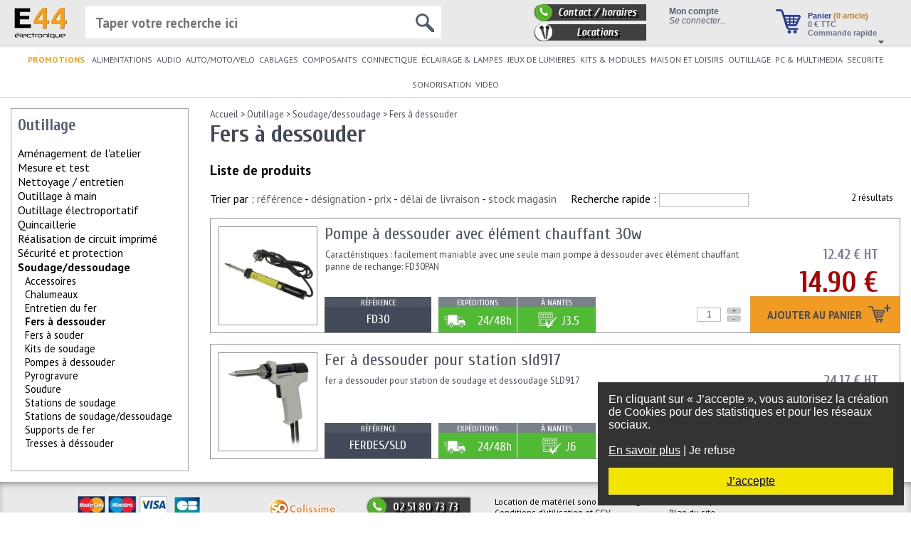

--- FILE ---
content_type: text/css
request_url: https://www.e44.be/css/light-elec/categorie.css?ver=52
body_size: 2070
content:
.categoriesPrincipales {
    text-align: center;
    list-style: none;
    font-family: 'Cuprum', sans-serif;
    margin:0;
    padding:0;
}

.categoriesPrincipales > li {
    display: inline-block;
    position: relative;
    width: 200px;
    height: 180px;
    margin: 15px;
    border: 1px solid #515c6e;
    vertical-align: top;
}

.categoriesPrincipales > li .bas {
    text-align: center;
    font-size: 90%;
    line-height: 100%;
    position: absolute;
    bottom: 0;
    width: calc(100% - 10px);
    height: 27px;
    padding: 5px;
    background-color: #515c6e;
    color: #FFFFFF;
    vertical-align: top;
}

.categoriesPrincipales > li .bas a {
    color: #FFFFFF;
}

.categoriesPrincipales > li:hover .bas {
    background-color: #748195;
}

.categoriesPrincipales .enfants {
    display:none;
    list-style: none;
    font-family: "PT Sans", sans-serif;
    font-size: 90%;
    position: absolute;
    top: 180px;
    left: -1px;
    width: calc(100% - 14px);
    z-index: 9999;
    margin: 0;
    padding: 5px 8px;
    background-color: #cfd6e1;
    text-align:left;
}

.categoriesPrincipales > li:hover .enfants {
    display:block;
}

.categoriesPrincipales .enfants > li {
    color: #515c6e;
    text-indent: -15px;
    margin-left: 15px;
}

.categoriesPrincipales .enfants > li a {
    color: #515c6e;
}

.categoriesPrincipales .enfants > li a:hover, .categoriesPrincipales .enfants > li a:active {
    text-decoration: underline;
}


.produit {
    border: 1px solid #8e929b;
    margin: 15px 0;
    height: 160px;
    /*overflow: hidden;*/
    position: relative;
}

.produit .libelle {
    font-family: 'Cuprum', sans-serif;
    font-size: 150%;
    overflow: hidden;
    white-space: nowrap;
    margin: 8px 5px 5px 0;
    position: absolute;
    top: 0;
    left: 160px;
    width: calc(100% - 160px);
}

.produit.promo .libelle {
    width: calc(100% - 320px);
}

.produit .libelle a {
    color: #4f5765;
}

.produit .libelle .fin_libelle {
    position: absolute;
    top:0;
    right:0;
    width: 50px;
    height: 100%;
    background-image: linear-gradient(to right, rgba(255,255,255,0), white 50px);
    pointer-events: none;
}

.produit .image {
    width: 137px;
    height: 137px;
    border: 1px solid #8e929b;
    margin: 11px;
    float: left;
}

.produit .description_courte {
    margin-top: 42px;
    font-family: 'PT Sans', sans-serif;
    font-size: 80%;
    color: #424a59;
    height: 65px;
    overflow: hidden;
}

.produit .description_courte.avecconditionnement {
    margin-top: 33px;
}

.produit .reference {
    position: absolute;
    bottom: 0;
    left: 160px;
    width: 150px;
    height: 50px;
    background-color: #424a59;
    color: #FFF;
    font-family: 'Cuprum', sans-serif;
}

.produit .reference .entete {
    background-color: #4f5765;
    height: 12px;
    font-size: 75%;
    padding: 1px 2px;
    text-align: center;
    text-transform: uppercase;
}

.produit .reference .ref {
    text-align: center;
    line-height: 36px;
    font-size: 110%;
}

.produit .exped {
    position: absolute;
    bottom: 0;
    left: 320px;
    width: 110px;
    height: 50px;
    background-color: #a8abb2;
    color: #FFF;
    font-family: 'Cuprum', sans-serif;
}

.produit .dispo {
    position: absolute;
    bottom: 0;
    left: 431px;
    width: 110px;
    height: 50px;
    background-color: #a8abb2;
    color: #FFF;
    font-family: 'Cuprum', sans-serif;
}

.produit .qte {
    position: absolute;
    bottom: 0;
    right: 220px;
    width: 70px;
    height: 35px;
    font-family: 'Cuprum', sans-serif;
    font-size: 85%;
    line-height: 90%;
    color: #4f5765;
}

.produit .qte .nostock {
    position: absolute;
    width: 200px;
    right: 75px;
    top: -3px;
    text-align: right;
}

.produit .qte input {
    width: 24px;
    vertical-align: 0;
    font-family: Arial, Helvetica, sans-serif;
    font-size: 85%;
    text-align: center;
    padding: 1px 4px;
    height: 16px;
    margin-left: 5px;
    color: #4f5765;
}

.produit .qte .boutons {
    display: inline-block;
    margin-left: 5px;
    vertical-align: top;
}

.produit .qte .bouton {
    width: 20px;
    background-color: #CCC;
    text-align: center;
    height: 9px;
    margin: 0 0 2px 0;
    line-height: 9px;
    font-weight: bold;
    font-size: 70%;
    border-radius: 3px;
    cursor: pointer;
}

.produit .exped .stock img {
    vertical-align: middle;
    margin-right: 5px;
    margin-top: -10px;
}

.produit .dispo .stock img {
    vertical-align: middle;
    margin-right: 5px;
    margin-top: -3px;
}

.produit .exped .entete, .produit .dispo .entete {
    background-color: #7b818b;
    height: 12px;
    font-size: 75%;
    padding: 1px 0;
    text-align: center;
    text-transform: uppercase;
}

.produit .exped .stock, .produit .dispo .stock {
    text-align: center;
    line-height: 26px;
    margin-top: 7px;
    font-size: 110%;
}

.produit .avisclients {
    vertical-align: top;
    position: absolute;
    bottom: 0;
    left: 570px;
    width: 150px;
    height: 45px;
    text-align: center;
    font-family: 'Cuprum', sans-serif;
    text-decoration: underline;
    color: #4f5765;
}

.produit .avisclients .etoiles {
    margin-top: 4px;
}

.produit .avisclients .etoiles img {
    margin: 0 1px;
}

.produit .cadre_droite {
    position: relative;
    width: 210px;
    height: 100%;
    /*background-image: linear-gradient(to left, white 10px, rgba(255,255,255,0) 60px);*/
    float: right;
    z-index: 1;/* Etait commenté, pourquoi ? Si pas commenté, le prix est légèrement caché par le dégradé du titre */
}

.produit.promo .cadre_droite {
    background-image: linear-gradient(to left, white 160px, rgba(255,255,255,0) 210px);
}

.produit.promo .cadre_droite .cadre_promo {
    position: absolute;
    top: 0;
    right: 0;
    font-family: 'PT Sans', sans-serif;
    font-weight: bold;
    font-size: 85%;
    color: #424a59;
}

.produit.promo .cadre_droite .cadre_promo .coin_promo {
    position: absolute;
    top: -4px;
    right: -4px;
}

.produit.promo .cadre_droite .prix_non_promo {
    display: inline-block;
    margin: 4px 0;
    text-decoration: line-through;
}

.produit.promo .cadre_droite .texte_promo {
    display: inline-block;
    margin: 4px 20px 0 5px;
    text-shadow:
            0 0 4px #ffc412,
            0 0 4px #ffc412,
            0 0 4px #ffc412,
            0 0 4px #ffc412;
}

.produit .cadre_droite .prix_ht {
    font-family: 'Cuprum', sans-serif;
    font-weight: bold;
    color: #797e92;
    font-size: 120%;
    text-align: right;
    margin-top: 40px;
    margin-right: 30px;
}

.produit .cadre_droite .prix_ttc {
    font-family: 'Cuprum', sans-serif;
    font-weight: bold;
    color: #b30000;
    font-size: 250%;
    text-align: right;
    margin-top: 5px;
    margin-right: 30px;
}

.produit .cadre_droite.tarifs .prix_ht {
    margin-top: 25px;
    margin-right: 20px;
    font-size: 100%;
}

.produit .cadre_droite.tarifs .prix_ttc {
    margin-top: 0;
    margin-right: 20px;
    font-size: 200%;
}

.produit .cadre_droite.tarifs .tarifs div {
    font-family: 'Arial', sans-serif;
    font-size: 65%;
    text-align: right;
    float: right;
    width: 170px;
    padding: 1px 4px;
    margin-bottom: 1px;
}

.produit .cadre_droite.tarifs .tarifs div span:nth-child(1) {
    display: inline-block;
    width: 30px;
}

.produit .cadre_droite.tarifs .tarifs div span:nth-child(2) {
    display: inline-block;
    width: 70px;
}

.produit .cadre_droite.tarifs .tarifs div span:nth-child(3) {
    display: inline-block;
    width: 70px;
}

.produit .cadre_droite.tarifs .tarifs div:nth-child(1){
    background-color: #bbbec3;
    color: #ffffff;
}

.produit .cadre_droite.tarifs .tarifs div:nth-child(2){
    background-color: #d9dbde;
    color: #4f5765;
}

.produit .cadre_droite .ajoutpanier {
    position: absolute;
    bottom: 0;
    right: 0;
    width: 100%;
}

.produit .cadre_droite .ajoutpanier a {
    display:block;
    margin: 0 auto;
    font-family: 'PT Sans', sans-serif;
    font-weight: bold;
    color: #424a59;
    font-size: 90%;
    padding: 8px 9px 11px 20px;
    text-align: center;
    background-color: #f29b22;
}

.produit .cadre_droite .ajoutpanier a img {
    vertical-align: -40%;
    margin-left: 5px;
}

.produit .cadre_droite .ajoutpanier.desactive {
    opacity: 0.4;
}

.produit .cadre_droite .ajoutpanier.desactive a {
    cursor: default;
}

.pagination a {
    color: #666666;
}

.pagination .pages {
    font-size:80%;
}

.pagination .listePages a {
    padding: 2px 6px;
    border: 1px #BBBBBB solid;
    color: #000000;
    background-color: #EEEEEE;
}

.pagination .listePages a.pageDisabled {
    color: #999999;
    background-color: #FFFFFF;
    cursor: default;
}

.pagination .listePages a.pageActive {
    color: #000000;
    background-color: #CCCCCC;
    cursor: default;
}

#catmain {
    margin: 15px 0;
}

#catmain h1 {
    font-family: 'Cuprum', sans-serif;
    color: #424a59;
    font-size: 210%;
    margin: 0 0 15px 0;
}

/************* RESPONSIVE *************/

@media all and (max-width: 1330px) {
    .produit .avisclients { /* On cache les avis clients */
        display: none;
    }
}

@media all and (max-width: 1150px) {
    .produit .dispo { /* On cache la dispo à Nantes */
        display: none;
    }
}

@media all and (max-width: 1040px) {
    .produit .exped { /* On cache l'info exped */
        display: none;
    }
}

@media all and (max-width: 920px) {
    .leftList_wrapper { /* On cache la liste des catégories à gauche */
        display: none;
    }
}

@media all and (max-width: 720px) {
    .produit .qte { /* On cache le choix de la quantité */
        display: none;
    }
}


--- FILE ---
content_type: application/javascript
request_url: https://www.e44.be/js/pagination.js?ver=52
body_size: 2518
content:
var _sortList = 0;
var _sortItems = 10;
var _sortPage = 1;
var _sortPageCount = 0;
var _sortPaginationClass = 0;
var _sortTrIds = 0;
var _sortTBody = 0;
var _sortListLength = 0;

var rRapideEnCours = false;
var rRapideActive = false;
var rRapide = '';

/* Initialise la pagination :
    paginationId : class des div de pagination
    trIds : préfixe des ids des tr de la table à "paginer"
    sortList : tableau représentant l'ordre des tr (sans le préfixe trIds dedans)
    itemsParPage : nombre d'items par page
*/
function initPagination(paginationClass, trIds, sortList, itemsParPage) {
    if (sortList) {
        if (_sortList) delete _sortList;
        _sortList = sortList.slice();
    }
    _sortPage = 1;
    _sortPaginationClass = paginationClass;
    _sortTrIds = trIds;
    if (itemsParPage) _sortItems = itemsParPage;

    // Recherche rapide

    if (rRapide != '') {
        rRapide_tmp = rRapide.toLowerCase();
        rRapide_tmp = rRapide_tmp.split(' ');
        _sortList_tmp = new Array();
        _sortList_tmp2 = new Array();
        for(var i = 0; i < _sortList.length; i++) {
            tr = document.getElementById(trIds+_sortList[i]);
            html = striptags(tr.innerHTML.toString()).toLowerCase();
            selected = true;
            for(var j = 0; j < rRapide_tmp.length; j++) {
                if (rRapide_tmp[j] != '') if (html.indexOf(rRapide_tmp[j]) == -1) {
                    selected = false;
                    break;
                }
            }
            if (selected) _sortList_tmp.push(_sortList[i]); else _sortList_tmp2.push(_sortList[i]);
        }
        _sortListLength = _sortList_tmp.length;
        _sortList_tmp = _sortList_tmp.concat(_sortList_tmp2);
    } else {
        _sortList_tmp = _sortList.slice();
        _sortListLength = _sortList_tmp.length;
    }
    _sortPageCount = Math.ceil(_sortListLength/_sortItems);

    // BUG sous IE : http://pc-multimedia.e44.fr-r3.lila.mwyann.net/enceintes/

    // Remise du tableau dans le bon ordre
    var newTBody = document.createElement('tbody');
    var tr = 0;
    var bg = '';
    var cN = '';
    var reg = new RegExp('(bgOdd|bgEven)','g'); // On va remettre les couleurs dans le bon ordre aussi
    for(var i = 0; i < _sortList_tmp.length; i++) {
        tr = document.getElementById(trIds+_sortList_tmp[i]);
        tr.style.display = 'none';
        if (bg == 'Even') bg = 'Odd'; else bg = 'Even';
        for(var j = 0; j < tr.children.length; j++) {
            cN = tr.children[j].className;
            tr.children[j].className = cN.replace(reg,'bg'+bg);
        }
        _sortTBody = tr.parentNode;
        _sortTBody.removeChild(tr);
        newTBody.appendChild(tr);
    }
    var theTable = _sortTBody.parentNode;
    theTable.removeChild(_sortTBody);
    theTable.appendChild(newTBody);
    _sortTBody = newTBody;
    delete _sortList_tmp;

    changePage(1);
}

function genereLienPage(newPage, text, className, title) {
    return '<a '+className+' href="#topliste" onclick="changePage('+newPage+')" title="'+title+'">'+text+'</a>';
}

function changeRechercheRapide() {
    rRapide = jQuery('#rechRapide').val();
    if (rRapide != '') document.getElementById('effacerRRapide').style.visibility = ''; else document.getElementById('effacerRRapide').style.visibility = 'hidden';
    if (!rRapideEnCours) {
        rRapideEnCours = true;
        window.setTimeout("initPagination(_sortPaginationClass,_sortTrIds)",300);
    }
}

function effaceRechercheRapide() {
    rRapide = '';
    jQuery('#rechRapide').val('');
    document.getElementById('effacerRRapide').style.visibility = 'hidden';
    if (!rRapideEnCours) initPagination(_sortPaginationClass,_sortTrIds);
}

function changePage(newPage) {
    rRapideEnCours = false;
    var rRapideCaretStart = 0;
    var rRapideCaretEnd = 0;
    if (document.getElementById('rechRapide')) {
        var rechRapide = jQuery('#rechRapide');
        rRapide = rechRapide.val();
        rRapideCaretStart = rechRapide.caret().start;
        rRapideCaretEnd = rechRapide.caret().end;
    }

    var tr = 0;
    // Cachage des anciens items
    if (_sortPage != newPage) {
        for(var i = 0; i < _sortItems; i++) {
            tr = _sortTBody.children[i+((_sortPage-1)*_sortItems)];
            if (tr) tr.style.display = 'none';
        }
    }

    _sortPage = newPage;
    // Affichage des nouveaux items
    for(var i = 0; i < _sortItems; i++) {
        trNum = i+((_sortPage-1)*_sortItems);
        if (trNum < _sortListLength) {
            tr = _sortTBody.children[trNum];
            if (tr) tr.style.display = '';
        }
    }

    var pagination = '';

    if (_sortPageCount > 1) {
        // Création du bloc de pagination
        pagination += '<div class="listePages"><span>Résultats&nbsp;'+(1+(_sortPage-1)*_sortItems)+'&nbsp;&ndash;&nbsp;'+Math.min(_sortPage*_sortItems,_sortListLength)+'&nbsp;sur&nbsp;'+(_sortListLength)+'&nbsp;&nbsp;&nbsp;</span>';

        debutPage = _sortPage-4;
        finPage = _sortPage+4;
        if (debutPage < 1) {
            finPage += (1-debutPage);
            debutPage = 1;
        }
        if (finPage > _sortPageCount) {
            debutPage = Math.max(debutPage - (finPage-_sortPageCount),1);
            finPage = _sortPageCount;
        }
        if (_sortPage > 1) {
            pagination += genereLienPage(_sortPage - 1, '&laquo;','class="arrow"','page précédente');
        } else {
            pagination += genereLienPage(1, '&laquo;','class="pageDisabled"','');
        }
        if (debutPage != 1) {
            pagination += genereLienPage(1, 1, '','page 1');
        }
        if (debutPage > 2) {
            pagination += '<span>&middot;&middot;&middot;</span>';
        }
        for (i = debutPage; i <= finPage ; i++) {
            pagination += genereLienPage(i, i, (i == _sortPage)?'class="pageActive"':'','page '+i);
        }
        if (finPage < _sortPageCount-1) {
            pagination += '<span>&middot;&middot;&middot;</span>';
        }
        if (finPage != _sortPageCount) {
            pagination += genereLienPage(_sortPageCount, _sortPageCount, '','page '+_sortPageCount);
        }
        if (_sortPage < _sortPageCount) {
            pagination += genereLienPage(_sortPage + 1,'&raquo;','class="arrow"','page suivante');
        } else {
            pagination += genereLienPage(_sortPage, '&raquo;','class="pageDisabled"','');
        }

        pagination += '</div>';
    } else {
        pagination += '<div class="listePages"><span>'+(_sortListLength)+'&nbsp;résultat'+((_sortListLength > 1)?'s':'')+'</span></div>';
    }

    // Nombre de produits par page

    paginationOptions = '';
    pageOptions = new Array(10,20,50);
    oldPL = pageOptions[0];

    for(var i = 0; i < pageOptions.length; i++) {
        pageLength = pageOptions[i];
        if (_sortListLength > oldPL) {
            if (pageLength == _sortItems) paginationOptions += '<option value="'+pageLength+'" selected="selected">'+pageLength+'</option>';
                else paginationOptions += '<option value="'+pageLength+'">'+pageLength+'</option>';
        }
        oldPL = pageLength;
    }

    if (paginationOptions != '') pagination += '<div class="nbreItems"><select onchange="initPaginationCat(\'\', this.value)">'+paginationOptions+'</select>&nbsp;produits par page</div>';

    // Recherche rapide

    pagination += '<div class="rechRapide"></div>';


    if (pagination != ''){
        pagination += '<div style="clear:both"></div>';
        jQuery('.'+_sortPaginationClass).show();
    } else {
        jQuery('.'+_sortPaginationClass).hide();
    }

    var sortPaginationClass = jQuery('.'+_sortPaginationClass);
    sortPaginationClass.html(pagination);
    jQuery('.rechRapide').first().html('Recherche rapide : <input type="text" id="rechRapide" onkeydown="changeRechercheRapide()" onkeyup="changeRechercheRapide()"/><img id="effacerRRapide" src="/images/common/cross.png" style="position:relative; width:16px; height:16px; left:-19px; top: 3px; z-index:9999; visibility:hidden" onclick="effaceRechercheRapide()"/>');

    if (_sortListLength == 0) {
        document.getElementById('productList').style.display = 'none';
        sortPaginationClass.css('display','none');
        sortPaginationClass.first().css('display','');
    } else {
        document.getElementById('productList').style.display = '';
        jQuery('.'+_sortPaginationClass).css('display','');
    }

    var rechRapide = jQuery('#rechRapide');
    rechRapide.val(rRapide);
    if (rRapideCaretStart || rRapideCaretEnd || rRapideActive) {
        rechRapide.focus();
        rechRapide.caret(rRapideCaretStart,rRapideCaretEnd);
        rRapideActive = true;
    }
    if (rRapide != '') document.getElementById('effacerRRapide').style.visibility = '';

    //jQuery('img.lazy').show();
    //jQuery('img.lazy:visible').trigger('lazyshow');
    // $.scrollTo('#topliste');
}



--- FILE ---
content_type: application/javascript
request_url: https://www.e44.be/js/light-elec/categorie.js?ver=52
body_size: 3502
content:

// fonction qui charge les script sur les pages catégories (exemple a charger après chargement des produits via form filtrages)
function load_js_categorie(){
    var listeProduits = $('.listeProduits');

    // Gestion de la saisie de la quantité
    listeProduits.find('.quantite').blur(function() {
        var prodmain_details = $(this).closest('.produit');
        var quantite = prodmain_details.find('.quantite');
        var infos_stock = prodmain_details.find('.qte input[type="hidden"]').val().toString().split('#');
        var delai_livraison = parseInt(infos_stock[0]);
        var stock_reel = Math.max(0,parseInt(infos_stock[1]));

        var q = parseInt(quantite.val());
        if ((isNaN(q)) || (q < 1)) {
            quantite.val(1);
            prodmain_details.find('.enstock').show();
            prodmain_details.find('.nostock').hide();
        } else {
            if (stock_reel < q) {
                if ((delai_livraison <= 0) || (delai_livraison > 50)) {
                    alertDialog('Quantité', 'La quantité demandée dépasse la quantité disponible (maximum '+stock_reel+')');
                    quantite.val(stock_reel);
                } else if (stock_reel > 0) {
                    prodmain_details.find('.enstock').hide();
                    prodmain_details.find('.nostock').show();
                }
            } else {
                prodmain_details.find('.enstock').show();
                prodmain_details.find('.nostock').hide();
            }
        }
    });

    // Clic bouton +
    listeProduits.find('.bouton-plus').click(function() {
        var prodmain_details = $(this).closest('.qte');
        var quantite = prodmain_details.find('.quantite');
        quantite.val(parseInt(quantite.val())+1).trigger('blur');
    });

    // Clic bouton -
    listeProduits.find('.bouton-moins').click(function() {
        var prodmain_details = $(this).closest('.qte');
        var quantite = prodmain_details.find('.quantite');
        quantite.val(parseInt(quantite.val())-1).trigger('blur');
    });

    // Appui touche Entrée dans le champ quantité : on simule le clic sur le bouton ajoutpanier
    listeProduits.find('.quantite').keypress(function(event) {
        if ( event.which == 13 ) {
            event.preventDefault();
            $(this).trigger('blur');
            $(this).closest('.produit').find('.ajoutpanier').trigger('click');
        }
    });

    $('.ajoutpanier').click(function(event){
        event.preventDefault();
        var t = $(this);
        var prodmain_details = t.closest('.produit');
        var quantite = prodmain_details.find('.quantite');
        var qty;
        if (quantite.length > 0) qty = quantite.val(); else qty = 1; // Si pas de champ quantité, on met 1 par défaut.
        if (t.is('.desactive')) return false;
        if (!(t.is('.clicked'))) {
            t.addClass('clicked');
            var img = t.find('img');
            var timerLoader = window.setTimeout(function() {
                img.attr('src','/images/light-elec/ajax-loader-big-orange.gif');
            },100); // Affichage d'un loader au bout de 100 ms dans le cas où on a un délai

            $.ajax({
                type: 'POST',
                url: '/ajax/light-elec/panier-popup.php',
                data: {
                    fun:'add',
                    ID_produit:t.find('input').val(),
                    qty:qty
                },
                success: function(data){
                    window.clearTimeout(timerLoader);
                    if (data == '') {
                        img.attr('src','/images/light-elec/ok-32.png');
                    } else {
                        img.attr('src','/images/light-elec/bouton-ajout-panier-grand.png');
                        alertDialog('Erreur', data);
                    }
                    $('#panier-popup').trigger('update');
                    t.removeClass('clicked');
                }
            });
        }
        return false;
    });
}

function initPagination2(tableauxtri) {
    var divpagination = $('.pagination');
    var divlisteProduits = $('.listeProduits');

    var rRapide = '';
    var triActuel = 'default';
    var triSens = 1; // 1 = ascendant
    var tableauTrie = [];
    var produitsArray = [];

    var triProduits = function() {
        $(produitsArray).each(function(i,t){$(t).hide();});

        tableauTrie = [];
        produitsArray = [];

        var tableauTrieTmp = tableauxtri[triActuel].slice(0);
        if (triSens == -1) tableauTrieTmp.reverse();

        // Séparation des mots de la recherche rapide
        var rRapide_tmp;
        if (rRapide != '') {
            rRapide_tmp = rRapide.toLowerCase();
            rRapide_tmp = rRapide_tmp.split(' ');
        }

        // Création du tableau des produits sélectionnés, en fonction de la recherche rapide éventuellement
        for(var i = 0; i < tableauTrieTmp.length; i++) {
            var produit = divlisteProduits.find('.produit#produit'+tableauTrieTmp[i]);
            produit.hide();
            var selected = true;
            if (rRapide != '') {
                var libelle = striptags(produit.find('.libelle a').html().toString().toLowerCase());
                for(var j = 0; j < rRapide_tmp.length; j++) {
                    if (rRapide_tmp[j] != '') if (libelle.indexOf(rRapide_tmp[j]) == -1) {
                        selected = false;
                        break;
                    }
                }
            }
            if (selected) {
                tableauTrie.push(tableauTrieTmp[i]);
                produitsArray[tableauTrieTmp[i]] = produit;
            }
        }
    };
    triProduits();

    var nbParPageChoix = [10,20,50];
    var nbParPage = nbParPageChoix[0];

    var listePages = $();
    divpagination.find('.pages').each(function(i,t) {
        l = $('<span style="margin-right:10px"></span>');
        $(t).append(l);
        listePages = listePages.add(l);
    });

    var selectPage = function(pageno){
        var _sortPage = pageno;
        var _sortListLength = tableauTrie.length;
        var _sortItems = nbParPage;
        var _sortPageCount = Math.ceil(_sortListLength/_sortItems);

        var pagination = $('<span class="listePages"></span>');

        var genereLienPage = function(newPage, text, className, title) {
            return $('<a '+className+' href="#topliste"></a>').attr('title',title).html(text).click(function(event){
                event.preventDefault();
                selectPage(newPage);
                var scroll = $('.pagination').offset().top - $('#topBar').outerHeight() - 10;
                if ($(window).scrollTop() > scroll) $(window).scrollTop(scroll);
                return false;
            });
        };

        if (_sortPageCount > 1) {
            // Création du bloc de pagination
            pagination.append('<span>Résultats&nbsp;'+(1+(_sortPage-1)*_sortItems)+'&nbsp;&ndash;&nbsp;'+Math.min(_sortPage*_sortItems,_sortListLength)+'&nbsp;sur&nbsp;'+(_sortListLength)+'&nbsp;&nbsp;&nbsp;</span>');

            var debutPage = _sortPage-1;
            var finPage = _sortPage+1;
            if (debutPage < 1) {
                finPage += (1-debutPage);
                debutPage = 1;
            }
            if (finPage > _sortPageCount) {
                debutPage = Math.max(debutPage - (finPage-_sortPageCount),1);
                finPage = _sortPageCount;
            }
            if (_sortPage > 1) {
                pagination.append(genereLienPage(_sortPage - 1, '&laquo;','class="arrow"','page précédente'));
            } else {
                pagination.append(genereLienPage(1, '&laquo;','class="pageDisabled"',''));
            }
            if (debutPage != 1) {
                pagination.append(genereLienPage(1, 1, '','page 1'));
            }
            if (debutPage > 2) {
                pagination.append('<span>&middot;&middot;&middot;</span>');
            }
            for (i = debutPage; i <= finPage ; i++) {
                pagination.append(genereLienPage(i, i, (i == _sortPage)?'class="pageActive"':'','page '+i));
            }
            if (finPage < _sortPageCount-1) {
                pagination.append('<span>&middot;&middot;&middot;</span>');
            }
            if (finPage != _sortPageCount) {
                pagination.append(genereLienPage(_sortPageCount, _sortPageCount, '','page '+_sortPageCount));
            }
            if (_sortPage < _sortPageCount) {
                pagination.append(genereLienPage(_sortPage + 1,'&raquo;','class="arrow"','page suivante'));
            } else {
                pagination.append(genereLienPage(_sortPage, '&raquo;','class="pageDisabled"',''));
            }
        } else {
            pagination.append('<span>'+(_sortListLength)+'&nbsp;résultat'+((_sortListLength > 1)?'s':'')+'</span>');
        }

        listePages.html('');
        if (_sortListLength < 5) listePages.first().append(pagination);
        else listePages.append(pagination);

        // Affichage des produits

        $(produitsArray).each(function(i,t){$(t).hide();});

        var produitsAffiches = tableauTrie.slice((pageno-1)*nbParPage,pageno*nbParPage);
        for(i = 0; i < produitsAffiches.length; i++) {
            produitsArray[produitsAffiches[i]].show();
        }

        // Sauvegarde de l'état actuel pour la navigation dans l'historique
        history.replaceState({page: pageno, nbParPage: nbParPage, tri: triActuel, triSens: triSens, rRapide: rRapide}, null);
    };

    // Sélection du nombre de produits par page
    if (tableauTrie.length > nbParPageChoix[0]) {
        var select = $('<select></select>');
        for (i = 0; i < nbParPageChoix.length; i++) {
            select.append($('<option></option>').html(nbParPageChoix[i]).val(nbParPageChoix[i]));
            if (tableauTrie.length <= nbParPageChoix[i]) break;
        }
        select.change(function(){
            nbParPage = $(this).val();
            selectPage(1);
        });
    }
    divpagination.find('.pages').first().append(select);

    // Gestion des liens de tri
    divpagination.find('.lientri').each(function(i,t) {
        var u = $(t);

        u.click(function(event){
            event.preventDefault();

            var t = $(this);
            var tri = t.attr('id').replace('tri-','');

            if (triActuel == tri) triSens = 1 - triSens; else {
                triActuel = tri;
                triSens = 1;
            }

            tableauTrie = tableauxtri[triActuel].slice(0);
            if (triSens != 1) tableauTrie.reverse();

            for(var i = 0; i < tableauTrie.length; i++) {
                divlisteProduits.append(produitsArray[tableauTrie[i]]);
            }

            triProduits();
            selectPage(1);

            return false;
        });
    });

    // Recherche rapide

    divpagination.find('.rechRapide').html('Recherche rapide : <input type="text" id="rechRapide" style="width: 120px;"/><img id="effacerRRapide" src="/images/common/cross.png" style="position:relative; width:16px; height:16px; left:-19px; top: 3px; z-index:999; visibility:hidden"/>');
    var rechRapide = divpagination.find("#rechRapide");

    var changeRechercheRapide = function() {
        rRapide = rechRapide.val();
        if (rRapide != '') effacerRRapide.css('visibility', ''); else effacerRRapide.css('visibility', 'hidden');
        window.setTimeout(function() {triProduits();selectPage(1);},300);
    };
    rechRapide.on('keydown', changeRechercheRapide).on('keyup', changeRechercheRapide);

    var effacerRRapide = divpagination.find("#effacerRRapide");
    effacerRRapide.click(function() {
        rRapide = '';
        rechRapide.val('');
        effacerRRapide.css('visibility', 'hidden');
        triProduits();
        selectPage(1);
    });

    // Si on a déjà visité la page, on restaure l'état du listing
    if ((history.state) && (history.state.page)) {
        var pageno = history.state.page; // Numéro de page
        nbParPage = history.state.nbParPage; // Nombre de produits par page
        rRapide = history.state.rRapide;
        rechRapide.val(rRapide);
        if (rRapide != '') effacerRRapide.css('visibility', '');
        triProduits();
        divpagination.find('.pages').find('select').val(nbParPage); // Mise à jour du select en conséquence
        var lientri = divpagination.find('.lientri#tri-'+history.state.tri); // On cherche le lien qui correspond au tri sélectionné
        if (lientri.length > 0) { // Si trouvé
            if (history.state.triSens) triActuel = ''; else triActuel = history.state.tri; // On gère le sens du tri
            lientri.click(); // On simule le clic pour le tri
        }
        selectPage(pageno);
    } else selectPage(1); // Sinon on sélectionne la page 1
}


$(function() {
    load_js_categorie();
});


--- FILE ---
content_type: application/javascript
request_url: https://www.e44.be/js/connectique.js?ver=52
body_size: 3267
content:
function fetchReq(dispErrors) {
    //dispErrors = 0 : aucune erreur affichée. 1 : return false en cas d'erreur. 2: utilisation d'alert + return false.
    var nbchamps = 0;
    var nbtypes = 0;
    var rech = jQuery('#type').val();
    var data = '';
    var val;
    $.each(jQuery('.'+rech), function (i, o) {
        var id = o.id;
        if (jQuery(o).find('.hiddentype').length) {
            val = jQuery(o).find('.hiddentype').val();
            if (val == '') val = '?';
            if (val != '?') {
                nbchamps++;
                nbtypes++;
            }
            data += '&type['+id+']='+val;
        }
        if (jQuery(o).find('.hiddennb').length) {
            val = jQuery(o).find('.hiddennb').val();
            if (val == '') val = '?'; if (val != '?') nbchamps++;
            data += '&nb['+id+']='+val;
        }
        if (jQuery(o).find('.hiddengenre').length) {
            val = jQuery(o).find('.hiddengenre').val();
            if (val == '') val = '?'; if (val != '?') nbchamps++;
            data += '&genre['+id+']='+val;
        }
    });
    if ((dispErrors > 0) && (nbtypes == 0)) return false;
    //if (data == '') return false;
    var hiddencouleur = jQuery('.hiddencouleur');
    if ((hiddencouleur.length) && (jQuery('#couleur:visible').length)) {
        val = hiddencouleur.val();
        if (val == '') val = '?';// if (val != '?') nbchamps++;
        data += '&couleur='+val;
    }
    var hiddenlongueur = jQuery('.hiddenlongueur');
    if ((hiddenlongueur.length) && (jQuery('#longueur:visible').length)) {
        val = hiddenlongueur.val();
        if (val == '') val = '?';// if (val != '?') nbchamps++;
        data += '&longueur='+val;
    }
    var hiddenforme = jQuery('.hiddenforme');
    if ((hiddenforme.length) && (jQuery('#forme:visible').length)) {
        val = hiddenforme.val();
        if (val == '') val = '?';// if (val != '?') nbchamps++;
        data += '&forme='+val;
    }
    return 'rech='+rech+data;
}

function generalCallback(event, data, formatted) {
    if (jQuery('#assistant').attr('checked') == 'checked') {  // On laisse faire l'assistant
        $.doTimeout('autoclick',50,function() {jQuery('#rechercher').trigger('click');});
    } else {  // Vérification des champs nécessaire
        $.ajax({
            url: "/ajax/connectique-types.php",
            data: {
                id: event.target.id,
                req: function() {return fetchReq(0)},
                assistant: '',
                checkfields: 'true'
            },
            success: function(data, textStatus, jqHXR) {
                var founderror = 0;
                for(var i=0; i<data.length; i++) {
                    if (data[i][2] == 0) {
                        if ((data[i][0] == 'type') || (data[i][0] == 'nb') || (data[i][0] == 'genre')) {
                            jQuery('#'+data[i][0]+data[i][1]).css('color','#E00');
                            jQuery('#fiche'+data[i][1]+' .hidden'+data[i][0]).val('');
                        } else {
                            jQuery('#'+data[i][0]).css('color','#E00');
                            jQuery('.hidden'+data[i][0]).val('');
                        }
                        founderror++;
                    }
                }
                var rechercher = jQuery('#rechercher');
                if ((founderror == 0) && (fetchReq(1))) {
                    var wasDisabled;
                    // wasDisabled = (rechercher.attr('disabled') == 'disabled'); // Inutile car on a enlevé le bouton de recherche
                    wasDisabled = true;
                    rechercher.removeAttr('disabled').css('color','#FFF');
                    if (wasDisabled) $.doTimeout('autoclick',50,function() {jQuery('#rechercher').trigger('click');});
                } else {
                    rechercher.attr('disabled', 'disabled').css('color','#88D');
                }
            },
            dataType: 'json'
        });
    }
    jQuery('.types').flushCache();
    jQuery('.nb').flushCache();
    jQuery('.genre').flushCache();
    jQuery('.couleur').flushCache();
    jQuery('.longueur').flushCache();
    jQuery('.forme').flushCache();
}

function typeCallback(event, data, formatted) {
    var val = data[0];
    var currentid = event.target.id;
    var currentlevel = 1;
    if (currentid[currentid.length-2] == '_') {
        currentlevel = parseInt(currentid[currentid.length-1]);
        currentid = currentid.substr(0,currentid.length-2);
    }
    var bloccurrentid = jQuery('#bloc'+currentid);
    var displaylevel = bloccurrentid.contents().length;
    while (displaylevel > currentlevel) {
        jQuery(bloccurrentid.contents()[displaylevel-1]).remove();
        displaylevel--;
    }
    if (val[0] == 'F') { // On est en présence d'une famille
        currentlevel += 1;
        var padding = (currentlevel-1)*30;
        var w = 300-padding;
        bloccurrentid.append('<div style="padding-left:'+(padding-30)+'px;position: relative" class="blocnext"><img src="/images/darkness/next.png" alt="" style="vertical-align:top"/><input type="text" name="'+currentid+'_'+currentlevel+'" id="'+currentid+'_'+currentlevel+'" class="types" style="padding-left: 3px; width:'+w+'px"/><img src="/images/darkness/dropdown1.png" alt="" style="position: absolute; right: 0; top: 0" onclick="return clickdropdown(this)"/><'+'/div>');
        setupTypes('#'+currentid+'_'+currentlevel,w);
        var currentidlevel = jQuery('#'+currentid+'_'+currentlevel);
        currentidlevel.setOptions({
            extraParams: {
                id: function(input) {return input.attr('id')},
                req: function() {return fetchReq(0)},
                assistant: function() { return jQuery('#assistant').attr('checked')},
                f: val.substr(1)
            }
        });
        currentidlevel.focus();
    } else {
        // Faire ce qu'il faut avec cette valeur, qui est un ID_type de connecteur.
    }
    bloccurrentid.parent().find('.hiddentype').val(val);
    generalCallback(event, data, formatted);
}

function setupTypes(selector,w) {
	jQuery(selector).autocomplete("/ajax/connectique-types.php", {
        max: false,
        matchContains: true,
        minChars: 0,
		width: w,
		scroll: true,
        cacheLength: 1,
		scrollHeight: 300,
        selectFirst: true,
		formatItem: function(data, i, n, value) {return data[2]},
		formatResult: function(data, value) {return data[1]},
        extraParams: {
            id: function(input) {return input.attr('id')},
            req: function() {return fetchReq(0)},
            assistant: function() { return jQuery('#assistant').attr('checked')}
        }
	}).mousedown(function(){
	   if (jQuery(this).css('color') != 'rgb(0, 0, 0)') {
	       jQuery(this).val('');
           jQuery(this).css('color','#000');
	   }
	}).result(typeCallback);
}

function setupNb(selector) {
	jQuery(selector).autocomplete("/ajax/connectique-types.php", {
        max: false,
        match: false,
        matchContains: false,
        matchSubset: false,
        minChars: 0,
		width: 40,
		scroll: true,
		//scrollHeight: 300,
        selectFirst: true,
		formatItem: function(data, i, n, value) {return data[2]},
		formatResult: function(data, value) {return data[1]},
        extraParams: {
            id: function(input) {return input.attr('id')},
            req: function() {return fetchReq(0)},
            assistant: function() { return jQuery('#assistant').attr('checked')}
        }
	}).result(function(event, data, formatted) {
        jQuery(event.target).css('color','#000').parent().parent().parent().find('.hiddennb').val(data[0]);
        generalCallback(event, data, formatted);
    });
}

function setupGenre(selector) {
	jQuery(selector).autocomplete("/ajax/connectique-types.php", {
        max: false,
        match: false,
        matchContains: false,
        matchSubset: false,
        minChars: 0,
		width: 95,
		scroll: true,
		//scrollHeight: 300,
        selectFirst: true,
		formatItem: function(data, i, n, value) {return data[2]},
		formatResult: function(data, value) {return data[1]},
        extraParams: {
            id: function(input) {return input.attr('id')},
            req: function() {return fetchReq(0)},
            assistant: function() { return jQuery('#assistant').attr('checked')}
        }
	}).result(function(event, data, formatted) {
        jQuery(event.target).css('color','#000').parent().parent().parent().find('.hiddengenre').val(data[0]);
        generalCallback(event, data, formatted);
    });
}

function setupCouleur(selector) {
	jQuery(selector).autocomplete("/ajax/connectique-types.php", {
        max: false,
        match: false,
        matchContains: false,
        matchSubset: false,
        minChars: 0,
		width: 100,
		scroll: true,
		//scrollHeight: 300,
        selectFirst: true,
		formatItem: function(data, i, n, value) {return data[2]},
		formatResult: function(data, value) {return data[1]},
        extraParams: {
            id: function(input) {return input.attr('id')},
            req: function() {return fetchReq(0)},
            assistant: function() { return jQuery('#assistant').attr('checked')}
        }
	}).result(function(event, data, formatted) {
        jQuery(event.target).css('color','#000').parent().parent().parent().find('.hiddencouleur').val(data[0]);
        generalCallback(event, data, formatted);
    });
}

function setupLongueur(selector) {
	jQuery(selector).autocomplete("/ajax/connectique-types.php", {
        max: false,
        match: false,
        matchContains: false,
        matchSubset: false,
        minChars: 0,
		width: 70,
		scroll: true,
		//scrollHeight: 300,
        selectFirst: true,
		formatItem: function(data, i, n, value) {return data[2]},
		formatResult: function(data, value) {return data[1]},
        extraParams: {
            id: function(input) {return input.attr('id')},
            req: function() {return fetchReq(0)},
            assistant: function() { return jQuery('#assistant').attr('checked')}
        }
	}).result(function(event, data, formatted) {
        jQuery(event.target).css('color','#000').parent().parent().parent().find('.hiddenlongueur').val(data[0]);
        generalCallback(event, data, formatted);
    });
}

function setupForme(selector) {
	jQuery(selector).autocomplete("/ajax/connectique-types.php", {
        max: false,
        match: false,
        matchContains: false,
        matchSubset: false,
        minChars: 0,
		width: 100,
		scroll: true,
		//scrollHeight: 300,
        selectFirst: true,
		formatItem: function(data, i, n, value) {return data[2]},
		formatResult: function(data, value) {return data[1]},
        extraParams: {
            id: function(input) {return input.attr('id')},
            req: function() {return fetchReq(0)},
            assistant: function() { return jQuery('#assistant').attr('checked')}
        }
	}).result(function(event, data, formatted) {
        jQuery(event.target).css('color','#000').parent().parent().parent().find('.hiddenforme').val(data[0]);
        generalCallback(event, data, formatted);
    });
}

function runSearch() {
    var data = fetchReq(2);
    if (!data) return false;
    jQuery('#connecteurs-resultats').html('<div style="text-align:center;font-weight:bold">Recherche...<br/><br/><img src="/images/common/loader1.gif" alt="" /></div>');
    $.ajax({
        type: 'POST',
        processData: true,
        url: '/ajax/connectique-resultats.php',
        data: data,
        dataType: 'html',
        success: function(data){
            jQuery('.catList').hide();
        	jQuery('#connecteurs-resultats').html(data);
            window.location.href='#topliste';
            load_js_categorie();
        }
    });
    return true;
}

// Fonction inutilisée, il était prévu de mettre plusieurs connecteurs...
// noinspection JSUnusedGlobalSymbols
function addConnecteur(aoub) {
	var suivant = '';
	if (aoub == 'a') suivant = 'b';
	if (aoub == 'b') suivant = 'z';
	if (suivant == '') return false;
	suivant = document.getElementById('fiche'+suivant);
	var clone = document.getElementById('fiche'+aoub+'p').cloneNode(true);
    var i = 1;
    while (document.getElementById('fiche'+aoub+i)) i++;
    clone.id = 'fiche'+aoub+i;
    clone.className = document.getElementById('fiche'+aoub).className;
	suivant.parentNode.insertBefore(clone,suivant);
	jQuery(clone).show().find('td')
				 .wrapInner('<div style="display: none;"></div>')
				 .parent()
				 .find('td > div')
				 .slideDown(500, function(){
    				  var $set = jQuery(this);
    				  $set.replaceWith($set.contents());
                      //setupTypes("#"+(this.id)+" .types",300);
				 });
    return true;
}

function delConnecteur(t) {
	while (t.tagName != 'TR') t = t.parentNode;
	jQuery(t).find('td')
		 .wrapInner('<div style="display: block;"></div>')
		 .parent()
		 .find('td > div')
		 .slideUp(500, function(){
            jQuery(this).parent().parent().remove();
		 });
}

function changetype(t) {
    var i;
    for (i=0;i < t.options.length; i++) {
        jQuery('.'+t.options[i].value).hide();
    }
    jQuery('.'+t.options[t.selectedIndex].value).show();
}

function clickdropdown(t) {
    var input = jQuery(t.parentNode).find('input');
    if ((jQuery(input).hasClass('types')) && (jQuery(input).css('color') != 'rgb(0, 0, 0)')) {
        jQuery(input).val('');
        jQuery(input).css('color','#000');
    }
    if (!input.attr('disabled')) input.focus().select().openSelect();
    return false;
}

function initAssistant() {

}

function exitAssistant() {
    jQuery('.types').flushCache();
    jQuery('.nb').flushCache();
    jQuery('.genre').flushCache();
    jQuery('.couleur').flushCache();
    jQuery('.longueur').flushCache();
    jQuery('.forme').flushCache();
    //jQuery('#rechercher').removeAttr('disabled').css('color','#FFF');  // Ne pas enlever la désactivation du bouton rechercher !
}

function resetForm() {
    jQuery('.hiddentype').val('?');
    jQuery('.hiddennb').val('?');
    jQuery('.hiddengenre').val('?');
    jQuery('.hiddencouleur').val('?');
    jQuery('.hiddenlongueur').val('?');
    jQuery('.hiddenforme').val('?');

    jQuery('.types').flushCache().val('').css('color','#000');
    jQuery('.nb').flushCache().val('').css('color','#000');
    jQuery('.genre').flushCache().val('Tous').css('color','#000');
    jQuery('.couleur').flushCache().val('Toutes').css('color','#000');
    jQuery('.longueur').flushCache().val('Toutes').css('color','#000');
    jQuery('.forme').flushCache().val('Toutes').css('color','#000');
    jQuery('.blocnext').remove();

    jQuery('#connecteurs-resultats').empty();
    jQuery('.catList').show();

    var assistant = jQuery('#assistant').attr('checked') == 'checked';
    if (assistant) {
        initAssistant();
    } else {
        exitAssistant();
    }
}

function toggleAssistant() {
    var assistant = jQuery('#assistant').attr('checked') == 'checked';
    if (assistant) {
        resetForm();
    } else {
        exitAssistant();
    }
}

jQuery().ready(function() {
    // Remise à zéro de toutes les valeurs
    jQuery('#type').find('option:eq(0)').attr('selected', 'selected');
    jQuery('#assistant').attr('checked', 'checked');
    resetForm();
    setupTypes(".types",300);
    setupNb(".nb");
    setupGenre(".genre");
    setupCouleur(".couleur");
    setupLongueur(".longueur");
    setupForme(".forme");
});



--- FILE ---
content_type: application/javascript
request_url: https://www.e44.be/js/stats.js?ver=52
body_size: 389
content:
var is404 = 0;

addLoadEvent(function() {
    var ref = document.referrer.toString();
    var loc = document.location.toString();
    filename = ('https:' == document.location.protocol ? 'https://www' : 'http://www') + basehostname+'/dyn/?app=stats&fun=recordUrl&ajax=1&from='+encodeURIComponent(encode64(ref))+'&to='+encodeURIComponent(encode64(loc))+'&is404='+is404;
    var body = document.getElementsByTagName('body').item(0);
    script = document.createElement('script');
    script.src = filename;
    script.type = 'text/javascript';
    body.appendChild(script);
});

function recordClick(nomlien) {
    filename = ('https:' == document.location.protocol ? 'https://www' : 'http://www') + basehostname+'/dyn/?app=stats&fun=recordClick&ajax=1&name='+encodeURIComponent(encode64(nomlien));
    var body = document.getElementsByTagName('body').item(0);
    script = document.createElement('script');
    script.src = filename;
    script.type = 'text/javascript';
    body.appendChild(script);
    return true;
}
